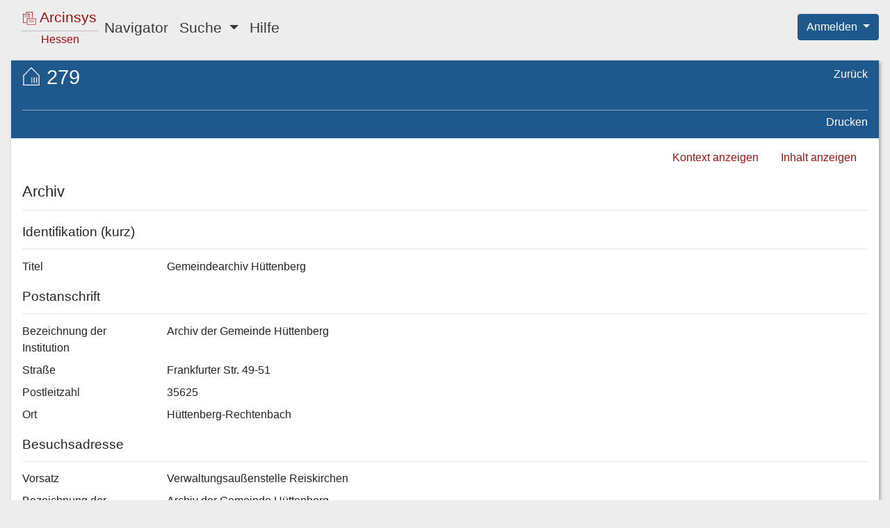

--- FILE ---
content_type: text/html;charset=UTF-8
request_url: https://arcinsys.hessen.de/arcinsys/showArchiveDetails?archiveId=274
body_size: 5019
content:
<!DOCTYPE HTML>









<html lang="de">

<head>

    <meta http-equiv="Content-Type" content="text/html; charset=utf-8"/>

    <meta name="viewport" content="width=device-width, initial-scale=1.0">

    <title>Arcinsys | Detailseite:&nbsp;Gemeindearchiv H&uuml;ttenberg</title>

    



<link href="/arcinsys/images/arcinsys.png" rel="apple-touch-icon"/>
<link href="/arcinsys/images/favicon.ico?v2" rel="shortcut icon" type="image/x-icon"/>
<link rel="apple-touch-icon" sizes="180x180" href="/arcinsys/images/favicons/apple-touch-icon.png">
<link rel="icon" type="image/png" sizes="32x32" href="/arcinsys/images/favicons/favicon-32x32.png">
<link rel="icon" type="image/png" sizes="16x16" href="/arcinsys/images/favicons/favicon-16x16.png">
<link rel="manifest" href="/arcinsys/images/favicons/site.webmanifest">
<link rel="mask-icon" href="/arcinsys/images/favicons/safari-pinned-tab.svg">
<meta name="apple-mobile-web-app-title" content="Arcinsys">
<meta name="application-name" content="Arcinsys">
<meta name="msapplication-TileColor" content="#fcfcfc">
<meta name="theme-color" content="#ffffff">
<meta name="msapplication-config" content="browserconfig.xml"/>


    <script type="text/javascript" src="/arcinsys/js_RD/dist/main.bundle.js"></script>

    <link rel="stylesheet" href="/arcinsys/styles_RD/thirdParty/bootstrap/4.6.1/bootstrap.css"
          type="text/css"/>
    <link rel="stylesheet" href="/arcinsys/styles_RD/main-layout.css" type="text/css"/>

    <meta name="_csrf_parameter" content="_csrf" /><meta name="_csrf_header" content="X-CSRF-TOKEN" /><meta name="_csrf" content="0c878a05-7211-4880-ae71-ee83922501fd" />

    

    <meta name="decorator" content="decorator-responsive-design"/>

    

    <link rel="stylesheet" href="/arcinsys/styles_RD/page/detailPages.css" type="text/css" />

    <script type="text/javascript"
            src="/arcinsys/js_RD/dist/showArchiveDetails.bundle.js"></script>



</head>

<body class="d-flex flex-column">

<div class="container-fluid d-flex flex-column flex-fill px-0">

    <div class="row no-gutters px-3">
        <div class="col">
            <header>
                







<nav class="navbar navbar-expand-lg navbar-light">

    <button class="navbar-toggler" type="button" data-toggle="collapse" data-target="#navbarSupportedContent"
            aria-controls="navbarSupportedContent" aria-expanded="false"
            aria-label="Hauptmenü">
        <span class="navbar-toggler-icon"></span>
    </button>

    <a id="start" href="/arcinsys/start.action" class="navbar-brand pl-2 mr-auto"><div class="logo ">

    <span class="logo-w1"><img src="/arcinsys/images/icons/svg/logo.svg" alt=""/>&nbsp;Arcinsys</span>

    <span class="logo-line"></span>

    <span class="logo-w2" style="white-space: nowrap">
        
        
            <span class="logo-w22" >Hessen</span>
        
    </span>

</div></a>

    <div class="collapse navbar-collapse" id="navbarSupportedContent">
        <ul class="navbar-nav mr-auto">

            <li class="nav-item">
                <a id="menuItemNavigator" href="/arcinsys/showItemsList.action" class="nav-link">Navigator</a>
            </li>

            <li class="nav-item dropdown">
                <a class="nav-link dropdown-toggle" href="#" id="menuItemSearch" role="button" data-toggle="dropdown"
                   aria-haspopup="true" aria-expanded="false">
                    Suche
                </a>

                <div class="dropdown-menu" aria-labelledby="menuItemSearch">
                    <a id="menuItemSimpleSearch" href="/arcinsys/simpleSearch.action" class="dropdown-item">Einfache Suche</a>

                    
                        
                    
                    <a href="/arcinsys/identifierSearch.action?preset=true" class="dropdown-item">Signatur Suche</a>

                    <a href="/arcinsys/extendedSearch.action" class="dropdown-item">Erweiterte Suche</a>
                </div>
            </li>

            

            

            

            

            <li class="nav-item">
                <a href="/arcinsys/help.action" class="nav-link">Hilfe</a>
            </li>

            

        </ul>
    </div>

</nav>






<span style="position: absolute; right: 0; top: 20px; z-index: 1000">

    
    
        <div class="btn-group">
            <button type="button" class="btn btn-primary dropdown-toggle shadow-none" id="dropdownMenuLogin"
                    data-toggle="dropdown" aria-haspopup="true" aria-expanded="false">
                Anmelden
            </button>

            <ol class="dropdown-menu dropdown-menu-right">
                <li>
                    <a id="registration" href="registration" class="dropdown-item">Registrieren</a>
                </li>
                <li>
                    <a id="forgotPassword" href="passwordForgot" class="dropdown-item">Passwort vergessen</a>
                </li>
                <li>
                    <a id="login" href="login" class="dropdown-item">Anmelden</a>
                </li>
            </ol>

        </div>
    

</span>


            </header>
        </div>
    </div>

    <div class="row d-flex flex-fill flex-column flex-sm-column flex-md-column flex-lg-row flex-xl-row my-3 no-gutters px-sm-3">

        
            





    <input type="hidden" name="buttonLabelShowNavigator" value="Navigationsbaum einblenden" id="buttonLabelShowNavigator"/>
    <input type="hidden" name="buttonLabelHideNavigator" value="Navigationsbaum ausblenden" id="buttonLabelHideNavigator"/>

    <button id="toggleNavigator" type="button"
            class="btn btn-link btn-sm linkButton d-lg-none mb-3"
            data-toggle="collapse" data-target="#navigationPanel"
            aria-expanded="false" aria-controls="navigationPanel">
        &nbsp;
    </button>



            
            
                <input type="hidden" name="tabTitle" value="Arcinsys | Navigator" id="tabTitle"/>
                <nav id="navigationPanel"
                     class="col mr-3 navigation-panel panel order-1 order-sm-1 order-md-1 order-lg-1 order-xl-1 mb-2 mb-sm-2 mb-md-2 mb-lg-0 mb-xl-0 collapse"
                     aria-label="Gegliederter Navigationsbaum">
                    










    



    


    


<div class="navigation-panel-header">

    <ul class="nav flex-column breadcrumb-tree">
        <li class="nav-item ml-1">
            <a href="/arcinsys/showItemsList_resetNavigationTree.action" class="breadcrumb-tree-link"><img src="/arcinsys/images/icons/svg/i_light_archive.svg"
                     alt=""
                     class="jstree-archives-icon"/>
                Archive in Hessen</a>
        </li>

        

        
    </ul>

</div>

<div id="navigator" class="tree-navigation"
     data-tree-data-url="/arcinsys/navigatorjson.action"
     data-selected-node="g31594"
     data-node-data-url="/arcinsys/ajax_itemsList_RD.action?nodeId="
     data-query-table-data-url="/arcinsys/itemsList_queryTableData_RD.action?nodeId=">
</div>

                </nav>
            
        

        <main class="col data-panel panel text-wrap order-2 order-sm-2 order-md-2 order-lg-2 order-xl-2">
            







<div id="data-panel-loading-animation" class="data-panel-loading-animation">

    





<div class="data-panel-header">

    <div class="content-header-first-row"></div>

    <div class="content-header-second-row"></div>

</div>


    <div style="position: absolute; right: 12px; top: 8px;">
        
        <div class="spinner-grow spinner-grow-sm text-light" role="status" aria-hidden="true"></div>
    </div>

</div>


<div id="data-panel" class="data-panel">

    





<div id="dataPanelHeader" class="data-panel-header">

    <div class="content-header-first-row">

        <span class="px-0 content-title">
            <span class="icon-26-light-archiv"title="Archiv"                ></span>
            <h1 class="heading">279</h1>
        </span>

            <ul class="nav flex-column page-tools">


                                <li class="nav-item">
                                    <a class="nav-link"

                                        id="browserHistoryBackCommand"


                                        href="#"



>Zurück</a>                                </li>




            </ul>

    </div>

    <div class="content-header-second-row">

            <ul class="nav content-tools dataPanelHeaderCommands">




                                <li class="nav-item">
                                    <a class="nav-link"
                                       href="javascript:window.print()"


>Drucken</a>                                </li>


            </ul>

    </div>

</div>


<div class="data-panel-content detailsPage">

    


<ul class="nav justify-content-end itemNavigationPanel">

    
        
            
        

        <li class="nav-item">
            <a href="/arcinsys/showItemsList.action?nodeId=g31594" class="nav-link">Kontext anzeigen</a>
        </li>
    

    
        
        
            
                
            

            <li class="nav-item">
                <a href="/arcinsys/showItemsList.action?nodeId=g208952" class="nav-link">Inhalt anzeigen</a>
            </li>
        
    

</ul>


    <div class="errorsAndMessagesBox" aria-live="polite">

</div>

    <h2>Archiv</h2>

    <hr class="descriptionDivider">

    





<input type="hidden" name="highlightableJson" value="" id="highlightableJson"/>




    

        
        

        <h3>Identifikation (kurz)</h3>

        <hr class="descriptionDivider">

        

        <div class="dataBlock">

    
        <div class="dataBlockValues">



                    <div class="row mb-3 mb-sm-2">
                        <div class="col-12 col-md-4 col-xl-2">
<span class="d-none d-md-block">Titel</span>                            <span class="d-md-none d-lg-none d-xl-none">
                                <span class="boldFont">Titel</span>
                            </span>
                        </div>
<div class="col-12 col-md-8 col-xl-10 highlightingArea preserveLineBreaks">Gemeindearchiv Hüttenberg</div>                    </div>




        </div>


</div>


    

        
        

        <h3>Postanschrift</h3>

        <hr class="descriptionDivider">

        

        <div class="dataBlock">

    
        <div class="dataBlockValues">



                    <div class="row mb-3 mb-sm-2">
                        <div class="col-12 col-md-4 col-xl-2">
<span class="d-none d-md-block">Bezeichnung der Institution</span>                            <span class="d-md-none d-lg-none d-xl-none">
                                <span class="boldFont">Bezeichnung der Institution</span>
                            </span>
                        </div>
<div class="col-12 col-md-8 col-xl-10 highlightingArea preserveLineBreaks">Archiv der Gemeinde Hüttenberg</div>                    </div>





                    <div class="row mb-3 mb-sm-2">
                        <div class="col-12 col-md-4 col-xl-2">
<span class="d-none d-md-block">Straße</span>                            <span class="d-md-none d-lg-none d-xl-none">
                                <span class="boldFont">Straße</span>
                            </span>
                        </div>
<div class="col-12 col-md-8 col-xl-10 highlightingArea preserveLineBreaks">Frankfurter Str. 49-51</div>                    </div>





                    <div class="row mb-3 mb-sm-2">
                        <div class="col-12 col-md-4 col-xl-2">
<span class="d-none d-md-block">Postleitzahl</span>                            <span class="d-md-none d-lg-none d-xl-none">
                                <span class="boldFont">Postleitzahl</span>
                            </span>
                        </div>
<div class="col-12 col-md-8 col-xl-10 highlightingArea preserveLineBreaks">35625</div>                    </div>





                    <div class="row mb-3 mb-sm-2">
                        <div class="col-12 col-md-4 col-xl-2">
<span class="d-none d-md-block">Ort</span>                            <span class="d-md-none d-lg-none d-xl-none">
                                <span class="boldFont">Ort</span>
                            </span>
                        </div>
<div class="col-12 col-md-8 col-xl-10 highlightingArea preserveLineBreaks">Hüttenberg-Rechtenbach</div>                    </div>




        </div>


</div>


    

        
        

        <h3>Besuchsadresse</h3>

        <hr class="descriptionDivider">

        

        <div class="dataBlock">

    
        <div class="dataBlockValues">



                    <div class="row mb-3 mb-sm-2">
                        <div class="col-12 col-md-4 col-xl-2">
<span class="d-none d-md-block">Vorsatz</span>                            <span class="d-md-none d-lg-none d-xl-none">
                                <span class="boldFont">Vorsatz</span>
                            </span>
                        </div>
<div class="col-12 col-md-8 col-xl-10 highlightingArea preserveLineBreaks">Verwaltungsaußenstelle Reiskirchen</div>                    </div>





                    <div class="row mb-3 mb-sm-2">
                        <div class="col-12 col-md-4 col-xl-2">
<span class="d-none d-md-block">Bezeichnung der Institution</span>                            <span class="d-md-none d-lg-none d-xl-none">
                                <span class="boldFont">Bezeichnung der Institution</span>
                            </span>
                        </div>
<div class="col-12 col-md-8 col-xl-10 highlightingArea preserveLineBreaks">Archiv der Gemeinde Hüttenberg</div>                    </div>





                    <div class="row mb-3 mb-sm-2">
                        <div class="col-12 col-md-4 col-xl-2">
<span class="d-none d-md-block">Straße</span>                            <span class="d-md-none d-lg-none d-xl-none">
                                <span class="boldFont">Straße</span>
                            </span>
                        </div>
<div class="col-12 col-md-8 col-xl-10 highlightingArea preserveLineBreaks">Kochhanselplatz, Wetzlarer Weg 2</div>                    </div>





                    <div class="row mb-3 mb-sm-2">
                        <div class="col-12 col-md-4 col-xl-2">
<span class="d-none d-md-block">Ort</span>                            <span class="d-md-none d-lg-none d-xl-none">
                                <span class="boldFont">Ort</span>
                            </span>
                        </div>
<div class="col-12 col-md-8 col-xl-10 highlightingArea preserveLineBreaks">Hüttenberg-Reiskirchen</div>                    </div>




        </div>


</div>


    

        
        

        <h3>Weitere Angaben (Archiv)</h3>

        <hr class="descriptionDivider">

        

        <div class="dataBlock">

    
        <div class="dataBlockValues">



                    <div class="row mb-3 mb-sm-2">
                        <div class="col-12 col-md-4 col-xl-2">
<span class="d-none d-md-block">Telefon</span>                            <span class="d-md-none d-lg-none d-xl-none">
                                <span class="boldFont">Telefon</span>
                            </span>
                        </div>
<div class="col-12 col-md-8 col-xl-10 highlightingArea preserveLineBreaks">06445/923832</div>                    </div>





                    <div class="row mb-3 mb-sm-2">
                        <div class="col-12 col-md-4 col-xl-2">
<span class="d-none d-md-block">E-Mail (Poststelle)</span>                            <span class="d-md-none d-lg-none d-xl-none">
                                <span class="boldFont">E-Mail (Poststelle)</span>
                            </span>
                        </div>
<div class="col-12 col-md-8 col-xl-10 highlightingArea preserveLineBreaks">archiv@huettenberg.de</div>                    </div>





                    <div class="row mb-3 mb-sm-2">
                        <div class="col-12 col-md-4 col-xl-2">
<span class="d-none d-md-block">Homepage</span>                            <span class="d-md-none d-lg-none d-xl-none">
                                <span class="boldFont">Homepage</span>
                            </span>
                        </div>
<div class="col-12 col-md-8 col-xl-10 highlightingArea preserveLineBreaks">huettenberg.de/leben-und-lernen/gemeindearchiv/</div>                    </div>





                    <div class="row mb-3 mb-sm-2">
                        <div class="col-12 col-md-4 col-xl-2">
<span class="d-none d-md-block">Öffnungszeiten</span>                            <span class="d-md-none d-lg-none d-xl-none">
                                <span class="boldFont">Öffnungszeiten</span>
                            </span>
                        </div>
<div class="col-12 col-md-8 col-xl-10 highlightingArea preserveLineBreaks">Mo 10-12, Di 10-12 Uhr und nach telefonischer Vereinbarung</div>                    </div>





                    <div class="row mb-3 mb-sm-2">
                        <div class="col-12 col-md-4 col-xl-2">
<span class="d-none d-md-block">Betreuung</span>                            <span class="d-md-none d-lg-none d-xl-none">
                                <span class="boldFont">Betreuung</span>
                            </span>
                        </div>
<div class="col-12 col-md-8 col-xl-10 highlightingArea preserveLineBreaks">Christiane Schmidt</div>                    </div>





                    <div class="row mb-3 mb-sm-2">
                        <div class="col-12 col-md-4 col-xl-2">
<span class="d-none d-md-block">Enthält u.a.</span>                            <span class="d-md-none d-lg-none d-xl-none">
                                <span class="boldFont">Enthält u.a.</span>
                            </span>
                        </div>
<div class="col-12 col-md-8 col-xl-10 highlightingArea preserveLineBreaks">Bestände Groß- und Klein-Rechtenbach, Hochelheim, Hörnsheim, Reiskirchen, Weidenhausen, Volpertshausen Vollnkirchen und den des ehemaligen Bürgermeisteramtes Groß-Rechtenbach.</div>                    </div>





                    <div class="row mb-3 mb-sm-2">
                        <div class="col-12 col-md-4 col-xl-2">
<span class="d-none d-md-block"></span>                            <span class="d-md-none d-lg-none d-xl-none">
                                <span class="boldFont"></span>
                            </span>
                        </div>
<div class="col-12 col-md-8 col-xl-10 highlightingArea preserveLineBreaks">Familiengeschichtliche Sammlung von Axel Wandel und heimatgeschichtliche Sammlung von Robert Hanke.</div>                    </div>





                    <div class="row mb-3 mb-sm-2">
                        <div class="col-12 col-md-4 col-xl-2">
<span class="d-none d-md-block"></span>                            <span class="d-md-none d-lg-none d-xl-none">
                                <span class="boldFont"></span>
                            </span>
                        </div>
<div class="col-12 col-md-8 col-xl-10 highlightingArea preserveLineBreaks">Die Akten der verschiedenen vorläufigen kommunalen Zusammenschlüsse der Hüttenberger Gemeinden zwischen 1968 und 1977 sind für die Erfassung vorgesehen.</div>                    </div>





                    <div class="row mb-3 mb-sm-2">
                        <div class="col-12 col-md-4 col-xl-2">
<span class="d-none d-md-block"></span>                            <span class="d-md-none d-lg-none d-xl-none">
                                <span class="boldFont"></span>
                            </span>
                        </div>
<div class="col-12 col-md-8 col-xl-10 highlightingArea preserveLineBreaks">In den Überlieferungen der einzelnen ehemaligen Bürgermeisterämter finden sich Akten, Rechnungsbücher, Protokollbücher, Katasterkarten u. a.</div>                    </div>





                    <div class="row mb-3 mb-sm-2">
                        <div class="col-12 col-md-4 col-xl-2">
<span class="d-none d-md-block">Bibliothek</span>                            <span class="d-md-none d-lg-none d-xl-none">
                                <span class="boldFont">Bibliothek</span>
                            </span>
                        </div>
<div class="col-12 col-md-8 col-xl-10 highlightingArea preserveLineBreaks">Amtsblatt der Königlichen Reigierung zu Coblenz 1817 - 1923; Amtsblatt der Preußischen Regierung zu Coblenz 1919 - 1940; Reichsgesetzblatt 1871 -1943; Gesetz-Sammlung für die Königlichen Preußischen Staaten 1810 - 1943; Ministerialblatt 1922 -1943; Mitteilungen des Oberhessischen Geschichtsvereins ab 1986; Schriften zu Jubiläumsveranstaltungen der einzelnen Ortsteile und umliegender Ortschaften; heimatgeschichtliche Publikationen.</div>                    </div>




        </div>


</div>


    




</div>



</div>

        </main>

    </div>

    <div class="row no-gutters">
        <div class="col">
            <footer>
                



<div class="language-select">
    <ul>
        <li>
            
                
            
            
            
                <a href="/arcinsys/showArchiveDetails.action?archiveId=274&amp;request_locale=en" onclick="resetCookieVisited();">English</a>
            
        </li>
        <li>
            
                
            
            
                <a href="/arcinsys/showArchiveDetails.action?archiveId=274&amp;request_locale=de" class="active" aria-current="true">Deutsch</a>
            
            
        </li>
    </ul>
</div>


                






<div>
    <nav aria-label="Service-Links">
        <ul class="nav-footer mt-3">
            <li>
                <a href="/arcinsys/information.action">Über Arcinsys</a>
            </li>
            <li>
                <a href="/arcinsys/information.action#datenschutz">Datenschutz</a>
            </li>
            <li>
                
                    <a href="https://arcinsys.de/about/barrierefreiheit.htm">
                        Barrierefreiheit
                    </a>
                
                
            </li>
            <li>
                <a href="/arcinsys/information.action#impressum">Impressum</a>
            </li>
        </ul>
    </nav>

</div>

            </footer>
        </div>
    </div>

</div>










    <div id="tracker-info" style="display: none;">
        <div class="ti-left">
            <img title="Cookie Hinweis ausblenden"
                 src="/arcinsys/images/aktion_verbergen.png" onclick="closeTrackerInfo();" alt="Schließen"/>
        </div>
        <div class="ti-right">
            Diese Website setzt Cookies ein. Wenn Sie der Nutzungsanalyse widersprechen oder mehr über Cookies erfahren möchten, klicken Sie bitte auf <a href="/arcinsys/information.action#datenschutz">Datenschutz</a>.
        </div>
        <div class="ti-clear"></div>
    </div>






    <!-- Matomo -->
    <script type="text/javascript">
        var _paq = window._paq || [];

        
        
        
        
        

        if (typeof archiveSignatureForMatomoCustomDimensionOpenDigitalisatViewerCount !== 'undefined' && archiveSignatureForMatomoCustomDimensionOpenDigitalisatViewerCount) {
            _paq.push(['setCustomDimension', '3', archiveSignatureForMatomoCustomDimensionOpenDigitalisatViewerCount]);
            archiveSignatureForMatomoCustomDimensionOpenDigitalisatViewerCount = null;
        }

        if (typeof documentTitleForMatomo !== 'undefined' && documentTitleForMatomo) {
            _paq.push(['setDocumentTitle', documentTitleForMatomo]);
            documentTitleForMatomo = null;
        }

        _paq.push(["setDoNotTrack", true]);
        _paq.push(["disableCookies"]);
        _paq.push(['trackPageView']);
        _paq.push(['deleteCustomDimension', '3']);
        _paq.push(['enableLinkTracking']);
        (function() {
            var u="https://arcinsys.hessen.de/matomo/";
            _paq.push(['setTrackerUrl', u+'matomo.php']);
            _paq.push(['setSiteId', '1']);
            var d=document, g=d.createElement('script'), s=d.getElementsByTagName('script')[0];
            g.type='text/javascript'; g.async=true; g.defer=true; g.src=u+'matomo.js'; s.parentNode.insertBefore(g,s);
        })();
        function trackInternalSearch(keyword, resultsize) {
            _paq.push(['trackSiteSearch', keyword,"",resultsize]);
        }
    </script>
    <noscript><p><img src="https://arcinsys.hessen.de/matomo/matomo.php?idsite=1&amp;rec=1" style="border:0;" alt="" /></p></noscript>
    <!-- End Matomo Code -->













</body>

</html>


--- FILE ---
content_type: text/css;charset=UTF-8
request_url: https://arcinsys.hessen.de/arcinsys/styles_RD/panel/languageSelect.css
body_size: 238
content:

.language-select {
    margin-top: 5px;
    margin-bottom: 5px;
}

.language-select ul {
    margin: 0;
    padding: 0
}

.language-select li {
    list-style: none;
    float: left;
    padding: 0;
    margin: 0;
    margin-left: 20px;
    position: relative
}

.language-select li:before {
    content: "|";
    left: -12px;
    position: absolute;
    display: block
}

.language-select li:first-child:before {
    content: ""
}

.language-select a.active {
    font-style: italic
}


--- FILE ---
content_type: text/css;charset=UTF-8
request_url: https://arcinsys.hessen.de/arcinsys/styles_RD/button/button.css
body_size: 937
content:

.button-container {
    margin-top: 2em;
}

/* -------------------------------------------------- */
/* Override bootstrap button-styles                   */
/* -------------------------------------------------- */

/* Bootstrap button with link-style having padding which must be overridden. */
/* https://getbootstrap.com/docs/4.6/components/buttons/#examples */
/* https://stackoverflow.com/questions/19981949/how-to-make-a-button-in-bootstrap-look-like-a-normal-link-in-nav-tabs */
/* https://stackoverflow.com/questions/14820952/change-bootstrap-input-focus-blue-glow */
/* https://stackoverflow.com/questions/48634585/how-to-remove-button-glow-in-bootstrap-4 */

/* linkButton */

/* The class 'linkButton' defines the styling for buttons that should look like hyperlinks. */
/* The class 'linkButton' is copied from bootstrap to override the bootstrap definition. */
/* See file "bootstrap.css" class ".btn-link". */
/* https://getbootstrap.com/docs/4.6/components/buttons/#examples */
.linkButton {
    color: var(--arcinsys-red);
    background-color: transparent;

    text-decoration: none;

    padding: 0;
    border: 0;
    vertical-align: baseline;
}

.linkButton:hover {
    color: var(--arcinsys-secondary-color);
}

.linkButton:disabled, .linkButton.disabled {
    color: #6c757d;
    pointer-events: none;
}

.linkButton:focus {
    box-shadow: none !important;
}

/* btn-primary */

/* Overrides the bootstrap styling for Button and DropDown-Button. */
.btn-primary,
.btn-primary:focus,
.btn-primary:active,
.btn-primary:not(:disabled):not(.disabled):active,
.btn-primary:not(:disabled):not(.disabled).active,
.show > .btn-primary.dropdown-toggle {
    background-color: var(--arcinsys-secondary-color);
    border-color: var(--arcinsys-secondary-color);
    box-shadow: none !important;
}

/* Override 'focus-visible' to show browser-like keyboard-focus */
/* https://stackoverflow.com/questions/16458648/how-to-set-css-attributes-to-default-values-for-a-specific-element-or-prevent-i */
.btn-primary:focus-visible {
    outline-offset: 10px;
    outline: revert;
    border-radius: revert;
}

.btn-primary:hover {
    background-color: var(--arcinsys-btn-primary-mouse-over-color);
}

.btn-primary:disabled, .btn-primary.disabled {
    background-color: var(--arcinsys-disabled-color);
    border-color: var(--arcinsys-disabled-color);
}

/* btn-light */

.btn-light,
.btn-light:focus,
.btn-light:active,
.btn-light:not(:disabled):not(.disabled):active,
.btn-light:not(:disabled):not(.disabled).active,
.show > .btn-light.dropdown-toggle {
    box-shadow: none !important;
}

.btn-light:disabled, .btn-light.disabled {
    background-color: var(--arcinsys-disabled-color);
    border-color: var(--arcinsys-disabled-color);
}

/* Override 'focus-visible' to show browser-like keyboard-focus */
/* https://stackoverflow.com/questions/16458648/how-to-set-css-attributes-to-default-values-for-a-specific-element-or-prevent-i */
.btn-light:focus-visible {
    outline-offset: 10px;
    outline: revert;
    border-radius: revert;
}

/* btn-link */

.btn-link:focus-visible {
    outline: revert;
}
